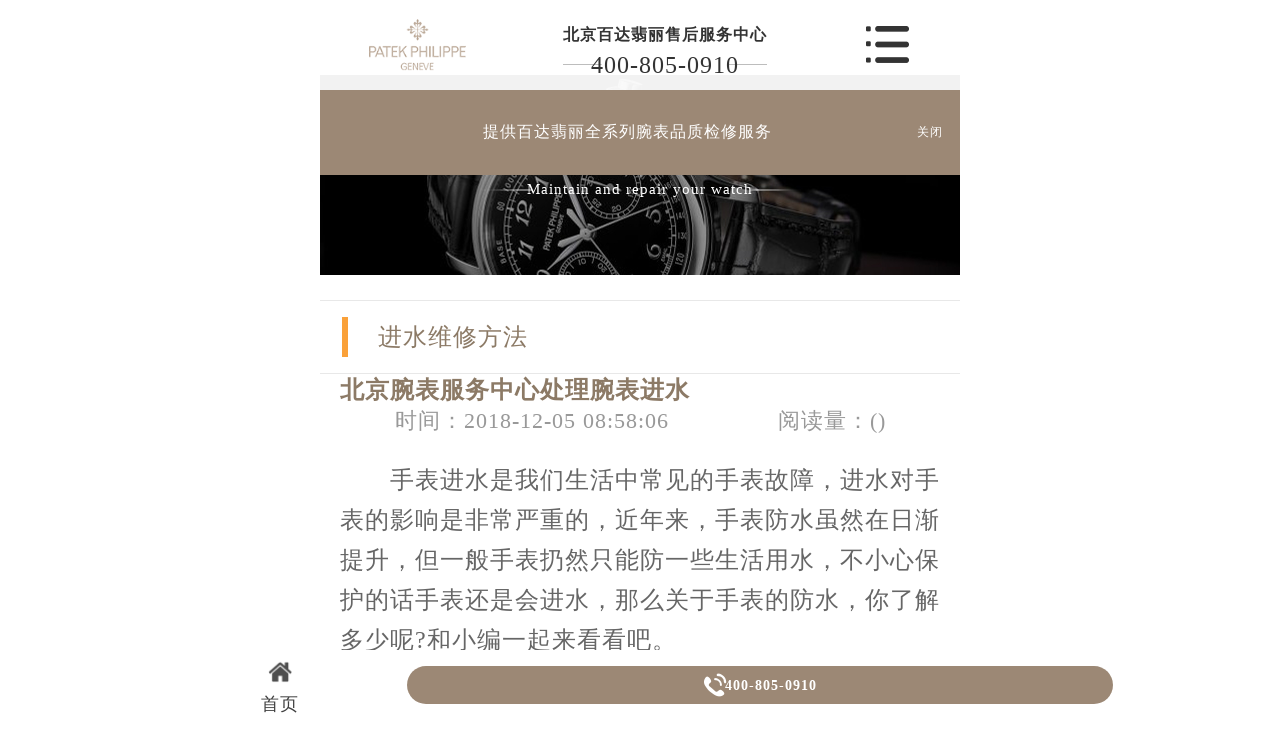

--- FILE ---
content_type: text/html
request_url: http://m.beijing-patek.com/patekpwx/380.html
body_size: 6579
content:
<!DOCTYPE html>
<!--[if lt IE 7]>      <html class="no-js lt-ie9 lt-ie8 lt-ie7"> <![endif]-->
<!--[if IE 7]>         <html class="no-js lt-ie9 lt-ie8"> <![endif]-->
<!--[if IE 8]>         <html class="no-js lt-ie9"> <![endif]-->
<!--[if gt IE 8]><!-->
<html class="no-js" lang="zh">
<!--<![endif]-->

<head>
<meta charset="utf-8" />
<meta name="viewport" content="width=device-width, initial-scale=1.0, maximum-scale=1.0, user-scalable=no" />
<meta name="x5-orientation" content="portrait" />
<meta name="x5-fullscreen" content="ture" />
<meta name="screen-orientation" content="portrait" />
<meta name="full-screen" content="yes" />
<title>北京腕表服务中心处理腕表进水-北京百达翡丽表维修服务中心</title>
<meta name="keywords" content="百达翡丽防水" />
<meta name="description" content="进水对手表的影响是非常严重的，近年来，手表防水虽然在日渐提升，但一般手表扔然只能防一些生活用水，不小心保护的话手表还是会进水，一起来看看关于手表防水问题吧" />
 <!--  搜索引擎适配（wap移动端放置） -->
 <link rel="canonical" href="http://m.beijing-patek.com/patekpwx/380.html">
 <!--  本页面适配声明 -->
  <meta name="applicable-device"content="mobile">
<link rel="canonical" href="http://www.beijing-patek.com/patekpwx/380.html">
<link rel="icon" type="image/png" href="/assets/i/favicon.png">
<link href="/assets/css/public_m.css" rel="stylesheet"/>
<link href="/assets/css/iconfont.css" rel="stylesheet"/>
<link href="/assets/css/iconfont2.css" rel="stylesheet"/>
<link href="/assets/css/style_m.css" rel="stylesheet"/>
<link rel="stylesheet" type="text/css" href="http://www.beijing-patek.com/css/jquery.fancybox.min.css">
<script src="/assets/js/jquery1.7.2_m.js"></script>
<script src="/assets/js/jquery.SuperSlide.2.1.1_m.js"></script>
<!-- 禁止百度转码 -->
<meta http-equiv="Cache-Control" content="no-siteapp">
</head>
<body>
<header class="header">
    <div class="head">
        <div class="fx ">
            <a href="/">
                <div class="dis_tab">
                    <div class="tab_cell"> 
                        <img src="http://www.beijing-patek.com/uploads/181014/2-1Q014144ZE25.png" title="百达翡丽" alt="百达翡丽" style="height: 0.6rem;">

                    </div>
                </div>
            </a>
        </div>
        <div class="fxx">
            <p><strong><a href="http://m.beijing-patek.com/" style="font-size: 16px;" title="北京百达翡丽售后服务维修中心">北京百达翡丽售后服务中心</a></strong></p>
            <p><a href="tel:4008050910" rel="nofollow">400-805-0910</a></p>
        </div>
        <div class="fx off"><img src="/assets/images/muen_03.png" alt="北京百达翡丽售后服务维修中心" title="北京百达翡丽服务售后维修中心"/></div>
    </div>
    <div class="head_list">
        <div class="head_one"><img src="/assets/images/sanjiao_03.png" alt="北京百达翡丽售后服务维修中心" title="北京百达翡丽服务售后维修中心"/></div>
        <div class="head_two">
            <ul>
                <li><img src="/assets/images/1.jpg" />
                    <p><a href="/bdflwx/" title="百达翡丽维修">百达翡丽维修</a></p>
                </li>
                <li><img src="/assets/images/2.jpg" />
                    <p><a href="/bdflby/" title="百达翡丽保养">百达翡丽保养</a></p>
                </li>
                <li><img src="/assets/images/3.jpg" />
                    <p><a href="/patekghpj/" title="更换配件">更换配件</a></p>
                </li>
                <li><img src="/assets/images/4.jpg" />
                    <p><a href="/fwzx/zxjs/9.html" title="北京百达翡丽售后保养服务中心">中心介绍</a></p>
                </li>
            </ul>
        </div>
    </div>
    <!--服务提示开始-->
            <div class="topbtm">
                <div class="topbtmcon flex df czjz">
                    <div class=""></div>
                    <p>提供百达翡丽全系列腕表品质检修服务</p>
                    <span class="iconfont gbtopbtm">关闭</span>
                </div>
            </div>
            <script type="text/javascript">   
        </script>
</header>
 <div class="article">
    <div class="article_one">
        <p>保养维修您的百达翡丽腕表
</p>
        <p>Maintain and repair your watch</p>
 </div>
</div>
 <div class="article_title">
    <p>进水维修方法 </p>
</div>
 <div class="article_article w6">
    <h1 class="w66">北京腕表服务中心处理腕表进水</h1>
    <div class="article_type">
         <p>时间：2018-12-05 08:58:06</p>
      <p>阅读量：(<script src="http://www.beijing-patek.com/plus/count.php?view=yes&aid=380&mid=3" type='text/javascript' language="javascript"></script>)</p>
     </div>
    <div class="nr wenzhang"> <p>
	　　手表进水是我们生活中常见的手表故障，进水对手表的影响是非常严重的，近年来，手表防水虽然在日渐提升，但一般手表扔然只能防一些生活用水，不小心保护的话手表还是会进水，那么关于手表的防水，你了解多少呢?和小编一起来看看吧。</p>
<p style="text-align: center;">
	<img alt="北京百达翡丽维修服务中心处理百达翡丽常见的问题" src="http://www.beijing-patek.com/uploads/allimg/181128/3-1Q12PU510105.jpg" style="width: 85%;" /></p>
<p>
	　　1.螺旋防水手表：上壳和后盖有螺纹，在螺纹的作用下，上壳和后盖紧密地联合在一起，手表表玻璃用工具压进去，更紧。防水圈也可以防止一些生活用水进入手表。这种防水手表，在表壳的背面，有一些凹坑和一些多边形凸起的部分，想要开关后盖应配备适当的工具。</p>
<p>
	　　2.扣压防水手表：背盖有一个高的凸出的地方，使表壳和后盖可以紧压。手表表玻璃和螺旋防水手表一样，也是用工具压进去的，防水垫圈也放置在表把和后盖与上壳结合的部分。用撬棍打开这块防水手表的后盖，用按钮或手指升降机将后盖关上。</p>
<p>
	　　3.套压防水手表：手表的表壳被压在底盖上，后盖的形状很特别，周围有一道高墙，机芯安装在后盖的墙上。手表的玻璃直接盖在后墙上。上壳压入后盖后，表玻璃和后盖紧固，它起到密封和防水的作用，上手柄轴从上、下两段连接。当开关的后盖关闭时，拆下上杠杆的上把手和上把手轴，用专用滚动工具打开。手指也可以不用特殊的滚动齿轮推动。</p>
<p>
	<strong>　　处理方法</strong></p>
<p>
	　　百达翡丽是一只顶级手表，如果进水，你必须赶快送到手表维修中心维修，首先需要清洁和维护，如果手表进水没有及时处理，机芯就会生锈，损坏的部分齿轮，导致手表停走。一般来说，百达翡丽机械表进水的统一方法是在维修过程中清洗油。维修完成后，将测试手表的防水功能，以确保手表在日常使用中能满足相应的防水要求。</p>
<p style="text-align: center;">
	<img alt="北北京百达翡丽维修服务中心出理百达翡丽腕表的进水问题" src="http://www.beijing-patek.com/uploads/allimg/181128/3-1Q12PU442560.jpg" style="width: 85%;" /></p>
<p>
	<strong>　　维修价格</strong></p>
<p>
	　　对于进水的手表，一般直接送到各个柜台的维修点，所以你维修的价格取决于具体情况。</p>
<p>
	　　对于普通手表，如果手表仍在保修期内，进水量不严重，修理价格约为几百元。如果手表超过维修保修期，或如果进气状况较严重，则需要更换机芯，价格会成倍上升。</p>
<p>
	　　对于顶级品牌手表，一旦进水，不管是在维修保修期内还是在水严重的时候，维修费用昂贵，甚至不能在家修理，送到专业<a href="http://www.beijing-patek.com"><strong>百达翡丽维修服务中心</strong></a>进行拆除和修理是比较昂贵的。</p>
 
      <div class="gzh">
         <img src="http://gonggong.rjzbfw.com/images/wtzzz/gz/wtzzzbaigg.png" title="腕表时光，一站式腕表服务平台！服务涵盖售后、保养、定制、回收与买卖。"alt="腕表时光，一站式腕表服务平台！服务涵盖售后、保养、定制、回收与买卖。">
    	</div>
   <p>本文链接：http://www.beijing-patek.com/patekpwx/380.html</p>
   </div>
    <div class="fanye">
         <p>上一篇：<a href='/patekpwx/359.html'>怎么处理进水后的patek腕表</a>  <br/>
            下一篇：<a href='/patekpwx/469.html'>百达翡丽腕表进水的处理方法</a>  </p>
     </div>
</div>
 <div class="article_title">
    <p>相关推荐</p>
</div>
 <div class="wz_list">
    <ul>
         <li>
            <div class="wz_img"><a href="/patekpwx/748.html"><img src="http://www.beijing-patek.com/uploads/allimg/230604/4-2306041A919506.jpg"></a></div>
            <div class="wz_p">
                 <h3><a href="/patekpwx/748.html">百达翡丽进入空调屋里为</a></h3>
                 <p><a href="/patekpwx/748.html">北京百达翡丽维修中心分享："百达翡丽进入空调屋里为什么会有水雾？"。夏天......</a></p>
                 <p>23-06-04</p>
             </div>
        </li>
<li>
            <div class="wz_img"><a href="/patekpwx/744.html"><img src="http://www.beijing-patek.com/uploads/allimg/230520/4-2305201A251533.jpg"></a></div>
            <div class="wz_p">
                 <h3><a href="/patekpwx/744.html">百达翡丽起雾了怎么办？</a></h3>
                 <p><a href="/patekpwx/744.html">北京百达翡丽维修中心分享：“百达翡丽起雾了怎么办？（手表内侧水雾去除办......</a></p>
                 <p>23-05-20</p>
             </div>
        </li>
<li>
            <div class="wz_img"><a href="/patekpwx/741.html"><img src="http://www.beijing-patek.com/uploads/allimg/230509/4-230509160510J9.jpg"></a></div>
            <div class="wz_p">
                 <h3><a href="/patekpwx/741.html">百达翡丽手表进水后的处</a></h3>
                 <p><a href="/patekpwx/741.html">北京百达翡丽维修中心分享："百达翡丽手表进水后的处理方法你都知道几个？......</a></p>
                 <p>23-05-09</p>
             </div>
        </li>
<li>
            <div class="wz_img"><a href="/patekpwx/584.html"><img src="http://www.beijing-patek.com/uploads/allimg/210618/9-21061Q54944546.jpg"></a></div>
            <div class="wz_p">
                 <h3><a href="/patekpwx/584.html">【北京百达翡丽手表维修</a></h3>
                 <p><a href="/patekpwx/584.html">相信大家都知道世界顶级名表百达翡丽，众所周知，所有手表品牌旗下都有各自......</a></p>
                 <p>21-06-18</p>
             </div>
        </li>
<li>
            <div class="wz_img"><a href="/patekpwx/469.html"><img src="http://www.beijing-patek.com/uploads/allimg/201204/8-201204162Q2426.jpg"></a></div>
            <div class="wz_p">
                 <h3><a href="/patekpwx/469.html">百达翡丽腕表进水的处理</a></h3>
                 <p><a href="/patekpwx/469.html">百达翡丽腕表进水的处理方法，每款腕表都是制表大师的心血，百达翡丽腕表凭......</a></p>
                 <p>20-12-07</p>
             </div>
        </li>

     </ul>
</div>
<div class="clear"></div>
<div class="index_banquan">
    <p>版权所有:<a href="http://m.beijing-patek.com"><span style="color:#ffffff;"><strong style="font-weight:normal;">北京精时翡丽钟表维修有限公司武汉分公司</strong></span></a> Copyright &copy; 2018-2032<a href="http://m.beijing-patek.com/sitemap.xml" style="color: #a7a7a7;"> | XML</a> <br/>北京百达翡丽售后服务电话：400-805-0910 <br/>北京百达翡丽维修中心服务拥有百达翡丽钟表维修专家30余名，其中高级技术顾问3名、高级技师10名，初级、中级技师10余名，现已形成了北京乃至全国专业的百达翡丽维修服务团队。<br/><br /><a href="http://beian.miit.gov.cn" rel="nofollow">网站备案/许可证号：鄂ICP备2025142024号-6</a></p>
</div>
<!--尾部悬浮开始-->
<div class="top7 flex spjz czjz wrap dbtc">
	<div class="top7yu flex spjz czjz wrap w1200">
        <div class="top7a">
            <a href="/" class="smsize" title="北京百达翡丽售后服务维修中心">
                <div class="top7ayu icon iconfont flex spjz czjz" style="font-size:24px;">
                    <img src="/assets/images/foot_home.png" alt="北京百达翡丽售后服务维修中心" title="北京百达翡丽服务售后维修中心">
                </div>
                <span>首页</span>
            </a>
        </div>
        <div class="top7c flex spjz czjz wrap">
        	<a href="tel:4008050910" rel="nofollow" class="hrefTel smsize flex spjz czjz wrap">
            	<div class="top7cyu icon iconfont"></div>
                <span class="showTel">400-805-0910</span>
            </a>
        </div>
    </div>
</div>
<!--尾部悬浮结束-->
	<!-- 中间弹窗开始 -->
    <div class="zjtc210711">
        <div class="zjtop210711 flex210711 df210711 czjz210711">
            <h3 class="flex spjz czjz wrap"><font class="pcshow smsize">腕表服务</font><font class="smsize">线上预约</font></h3>
            <div class="zjtopfr210711 flex210711 spjz210711 czjz210711">
                <img src="http://www.beijing-patek.com/images/gq.jpg" alt="北京百达翡丽售后服务维修中心" title="北京百达翡丽服务售后维修中心">
                <p class="smsize210711">China</p>
                <span class="gbzjtc210711">关闭</span>
            </div>
        </div>
        <span class="zjspp210711 flex210711 spjz210711 czjz210711">
            <img>
            <img src="http://www.beijing-patek.com/uploads/181014/2-1Q014144ZE25.png" alt="北京百达翡丽售后服务维修中心" title="北京百达翡丽服务售后维修中心">
            <img>
        </span>
        <form method="post" class="ghfm210711 flex column" onsubmit="return yzbd('ghfm210711','name210711','input210711','button210711');">
    <div>
    	<div style="float:left;width: 49%;">
        <input type="text" name="name" class="name210711 smsize" value="您的姓名*" onfocus="if(this.value == '您的姓名*') this.value = ''" onblur="if(this.value =='') this.value = '您的姓名*'" style="width: 100%;">
        </div>
        <div style="float:right;width: 49%;">
        <input type="text" name="contacts" class="input210711 smsize" value="您的联系方式*" onfocus="if(this.value == '您的联系方式*') this.value = ''" onblur="if(this.value =='') this.value = '您的联系方式*'" style="width: 100%;">
        </div>
    </div>
    <div>
    	<div style="float:left;width: 49%;">
        <select name="guzhang" class="select61 smsize" style="width: 100%;">
            <option value="服务项目">服务项目</option>
            <option value="走时故障">走时故障</option>
            <option value="外观检验">外观检验</option>
            <option value="表带损坏">表带损坏</option>
            <option value="更换配件">更换配件</option>
            <option value="抛光打磨">抛光打磨</option>
            <option value="磕碰摔坏">磕碰摔坏</option>
            <option value="私人定制">私人定制</option>
            <option value="清洗保养">清洗保养</option>
            <option value="其他">其他</option>
        </select>
        </div>
        <div style="float:right;width: 49%;">
		<select name="fangshi" class="select61 smsize" style="width: 100%;">
            <option value="服务方式">服务方式</option>
            <option value="到店">到店</option>
            <option value="邮寄">邮寄</option>
            <option value="其他">其他</option>
        </select>
</div>
</div>
	<div class="fmyu smsize">选择预约到店时间：</div>
    <div>
    <input type="date" name="date" id="date_info" class="name210711 smsize" style="-webkit-appearance: none;width:100%;text-indent:4px; text-align:center;">
    <script>
    $(document).ready(function () {
        var time = new Date();
		var houer = time.getHours();
		var minute = time.getMinutes();
        var day = ("0" + time.getDate()).slice(-2);
        var month = ("0" + (time.getMonth() + 1)).slice(-2);
        var today = time.getFullYear() + "-" + (month) + "-" + (day);
		//var shike = (houer) + ":" + (minute);
		$('#date_info').val(today);
		//$('#shike_info').val(shike);
    })
</script>
    </div>
    	<div class="fmyu smsize">备注信息（非必填）：</div>
    	<textarea class="textarer210711 smsize" name="remarks" value="品牌型号或其他补充" onfocus="if(this.value == '品牌型号或其他补充') this.value = ''" onblur="if(this.value =='') this.value = '品牌型号或其他补充'">品牌型号或其他补充</textarea>
        <div class="fm5btn210711 flex df czjz">
            <button class="button210711 smsize">提交服务</button>
            <a href="tel:400-805-0910" rel="nofollow" class="smsize hrefTel">400-805-0910</a>
        </div>
        <span class="bdtishi smsize">
        客服在线时间：8:00-22:00<br/>温馨提示：为节省您的时间，建议尽早预约可免排队，非在线时间的预约将在客服上线后联系您</span>
        <a class="yjgb"><span>当前页面永久关闭</span></a>
    </form>
      </div>
<!--移动右侧悬浮开始-->
<div id="yuyue">
        <a href="javascript:void(0)" rel="nofollow">
          <div class="fa fa-angle-up yuyue">预约</div>
        </a>
</div>

<div id="goToTop">
        <a href="/">
          <div class="fa fa-angle-up top">∧</div>
        </a>
</div>
<!--移动右侧悬浮结束-->
<!-- 中间弹窗结束 -->
<script type="text/javascript">	</script>
<!--移动右侧悬浮开始-->
<div id="goToTop" style="display: none;position: fixed;bottom: 10%;right: 3%;">
        <a href=" ">
          <div class="fa fa-angle-up" style="height: 50px;width: 50px;border-radius: 50%;background: rgba(0, 0, 0, 0.5);font-size: 32px;color: #fff;text-align: center;">∧</div>
        </a>
</div>
<!--移动右侧悬浮结束-->
<script type="text/javascript" src="/assets/swt/jquery.floatDiv.js"></script>
<script type="text/javascript" src="/assets/swt/swt_in.js"></script>
<script type="text/javascript" src="/assets/swt/tc.js"></script>
<script type="application/ld+json">
{
"@context":"https://ziyuan.baidu.com/contexts/cambrian.jsonld",
"@id":"http://m.beijing-patek.com/patekpwx/380.html",
"appid":"否",
"title":"北京腕表服务中心处理腕表进水-北京百达翡丽表维修服务中心",
"images":["http://www.beijing-patek.com/uploads/allimg/181128/3_112PZ0323M5.jpg"],
"description":'进水对手表的影响是非常严重的，近年来，手表防水虽然在日渐提升，但一般手表扔然只能防一些生活用水，不小心保护的话手表还是会进水，一起来看看关于手表防水问题吧',
"pubDate":"2018-11-28T09:00:29",
"upDate":"2018-12-05T08:58:06",
}
</script>
  <script src="http://www.beijing-patek.com/js/jquery.fancybox.min.js"></script>
</body>
</html>